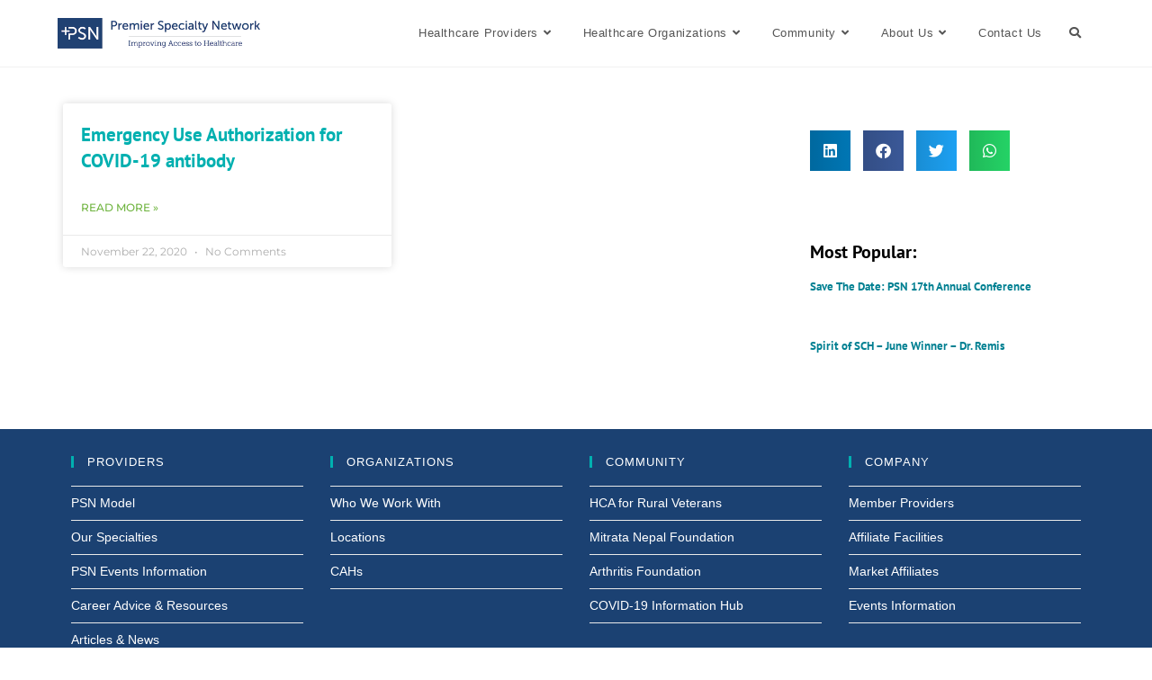

--- FILE ---
content_type: text/css
request_url: https://psnmo.net/wp-content/uploads/elementor/css/post-6406.css?ver=1766107742
body_size: 103
content:
.elementor-kit-6406{--e-global-color-primary:#1B4172;--e-global-color-secondary:#00B0B0;--e-global-color-text:#6C7176;--e-global-color-accent:#6FB43F;--e-global-color-2d45e562:#4054B2;--e-global-color-3b64ff3a:#23A455;--e-global-color-4829f14f:#000;--e-global-color-f402b76:#FFF;--e-global-typography-primary-font-family:"PT Sans";--e-global-typography-primary-font-weight:600;--e-global-typography-secondary-font-family:"Montserrat";--e-global-typography-secondary-font-weight:400;--e-global-typography-text-font-family:"Montserrat";--e-global-typography-text-font-weight:400;--e-global-typography-accent-font-family:"Montserrat";--e-global-typography-accent-font-weight:500;}.elementor-kit-6406 e-page-transition{background-color:#FFBC7D;}.elementor-section.elementor-section-boxed > .elementor-container{max-width:1140px;}.e-con{--container-max-width:1140px;}{}h1.entry-title{display:var(--page-title-display);}@media(max-width:1024px){.elementor-section.elementor-section-boxed > .elementor-container{max-width:1024px;}.e-con{--container-max-width:1024px;}}@media(max-width:767px){.elementor-section.elementor-section-boxed > .elementor-container{max-width:767px;}.e-con{--container-max-width:767px;}}

--- FILE ---
content_type: text/css
request_url: https://psnmo.net/wp-content/uploads/elementor/css/post-7494.css?ver=1766107781
body_size: 692
content:
.elementor-7494 .elementor-element.elementor-element-20b0f785 > .elementor-container > .elementor-column > .elementor-widget-wrap{align-content:flex-start;align-items:flex-start;}.elementor-7494 .elementor-element.elementor-element-20b0f785{margin-top:40px;margin-bottom:40px;padding:0px 0px 0px 0px;}.elementor-widget-archive-posts .elementor-button{background-color:var( --e-global-color-accent );font-family:var( --e-global-typography-accent-font-family ), Sans-serif;font-weight:var( --e-global-typography-accent-font-weight );}.elementor-widget-archive-posts .elementor-post__title, .elementor-widget-archive-posts .elementor-post__title a{color:var( --e-global-color-secondary );font-family:var( --e-global-typography-primary-font-family ), Sans-serif;font-weight:var( --e-global-typography-primary-font-weight );}.elementor-widget-archive-posts .elementor-post__meta-data{font-family:var( --e-global-typography-secondary-font-family ), Sans-serif;font-weight:var( --e-global-typography-secondary-font-weight );}.elementor-widget-archive-posts .elementor-post__excerpt p{font-family:var( --e-global-typography-text-font-family ), Sans-serif;font-weight:var( --e-global-typography-text-font-weight );}.elementor-widget-archive-posts .elementor-post__read-more{color:var( --e-global-color-accent );}.elementor-widget-archive-posts a.elementor-post__read-more{font-family:var( --e-global-typography-accent-font-family ), Sans-serif;font-weight:var( --e-global-typography-accent-font-weight );}.elementor-widget-archive-posts .elementor-post__card .elementor-post__badge{background-color:var( --e-global-color-accent );font-family:var( --e-global-typography-accent-font-family ), Sans-serif;font-weight:var( --e-global-typography-accent-font-weight );}.elementor-widget-archive-posts .elementor-pagination{font-family:var( --e-global-typography-secondary-font-family ), Sans-serif;font-weight:var( --e-global-typography-secondary-font-weight );}.elementor-widget-archive-posts .e-load-more-message{font-family:var( --e-global-typography-secondary-font-family ), Sans-serif;font-weight:var( --e-global-typography-secondary-font-weight );}.elementor-widget-archive-posts .elementor-posts-nothing-found{color:var( --e-global-color-text );font-family:var( --e-global-typography-text-font-family ), Sans-serif;font-weight:var( --e-global-typography-text-font-weight );}.elementor-7494 .elementor-element.elementor-element-121c07f7{--grid-row-gap:35px;--grid-column-gap:30px;}.elementor-7494 .elementor-element.elementor-element-121c07f7 .elementor-post__meta-data span + span:before{content:"•";}.elementor-7494 .elementor-element.elementor-element-121c07f7 .elementor-post__text{padding:0 20px;}.elementor-7494 .elementor-element.elementor-element-121c07f7 .elementor-post__meta-data{padding:10px 20px;}.elementor-7494 .elementor-element.elementor-element-121c07f7 .elementor-post__avatar{padding-right:20px;padding-left:20px;}.elementor-7494 .elementor-element.elementor-element-121c07f7 .elementor-pagination{text-align:center;}body:not(.rtl) .elementor-7494 .elementor-element.elementor-element-121c07f7 .elementor-pagination .page-numbers:not(:first-child){margin-left:calc( 10px/2 );}body:not(.rtl) .elementor-7494 .elementor-element.elementor-element-121c07f7 .elementor-pagination .page-numbers:not(:last-child){margin-right:calc( 10px/2 );}body.rtl .elementor-7494 .elementor-element.elementor-element-121c07f7 .elementor-pagination .page-numbers:not(:first-child){margin-right:calc( 10px/2 );}body.rtl .elementor-7494 .elementor-element.elementor-element-121c07f7 .elementor-pagination .page-numbers:not(:last-child){margin-left:calc( 10px/2 );}.elementor-7494 .elementor-element.elementor-element-2d4d6e9b:not(.elementor-motion-effects-element-type-background) > .elementor-widget-wrap, .elementor-7494 .elementor-element.elementor-element-2d4d6e9b > .elementor-widget-wrap > .elementor-motion-effects-container > .elementor-motion-effects-layer{background-color:#ffffff;}.elementor-7494 .elementor-element.elementor-element-2d4d6e9b > .elementor-element-populated{transition:background 0.3s, border 0.3s, border-radius 0.3s, box-shadow 0.3s;margin:0px 0px 0px 40px;--e-column-margin-right:0px;--e-column-margin-left:40px;padding:30px 30px 30px 30px;}.elementor-7494 .elementor-element.elementor-element-2d4d6e9b > .elementor-element-populated > .elementor-background-overlay{transition:background 0.3s, border-radius 0.3s, opacity 0.3s;}.elementor-7494 .elementor-element.elementor-element-31a0509d{--alignment:left;--grid-side-margin:10px;--grid-column-gap:10px;--grid-row-gap:10px;--grid-bottom-margin:10px;}.elementor-widget-heading .elementor-heading-title{font-family:var( --e-global-typography-primary-font-family ), Sans-serif;font-weight:var( --e-global-typography-primary-font-weight );color:var( --e-global-color-primary );}.elementor-7494 .elementor-element.elementor-element-1770ad4b > .elementor-widget-container{margin:60px 0px 0px 0px;}.elementor-7494 .elementor-element.elementor-element-1770ad4b .elementor-heading-title{color:#000000;}.elementor-widget-posts .elementor-button{background-color:var( --e-global-color-accent );font-family:var( --e-global-typography-accent-font-family ), Sans-serif;font-weight:var( --e-global-typography-accent-font-weight );}.elementor-widget-posts .elementor-post__title, .elementor-widget-posts .elementor-post__title a{color:var( --e-global-color-secondary );font-family:var( --e-global-typography-primary-font-family ), Sans-serif;font-weight:var( --e-global-typography-primary-font-weight );}.elementor-widget-posts .elementor-post__meta-data{font-family:var( --e-global-typography-secondary-font-family ), Sans-serif;font-weight:var( --e-global-typography-secondary-font-weight );}.elementor-widget-posts .elementor-post__excerpt p{font-family:var( --e-global-typography-text-font-family ), Sans-serif;font-weight:var( --e-global-typography-text-font-weight );}.elementor-widget-posts .elementor-post__read-more{color:var( --e-global-color-accent );}.elementor-widget-posts a.elementor-post__read-more{font-family:var( --e-global-typography-accent-font-family ), Sans-serif;font-weight:var( --e-global-typography-accent-font-weight );}.elementor-widget-posts .elementor-post__card .elementor-post__badge{background-color:var( --e-global-color-accent );font-family:var( --e-global-typography-accent-font-family ), Sans-serif;font-weight:var( --e-global-typography-accent-font-weight );}.elementor-widget-posts .elementor-pagination{font-family:var( --e-global-typography-secondary-font-family ), Sans-serif;font-weight:var( --e-global-typography-secondary-font-weight );}.elementor-widget-posts .e-load-more-message{font-family:var( --e-global-typography-secondary-font-family ), Sans-serif;font-weight:var( --e-global-typography-secondary-font-weight );}.elementor-7494 .elementor-element.elementor-element-28fa4d5c{--grid-row-gap:35px;--grid-column-gap:30px;}.elementor-7494 .elementor-element.elementor-element-28fa4d5c > .elementor-widget-container{margin:0px 0px 0px 0px;}.elementor-7494 .elementor-element.elementor-element-28fa4d5c .elementor-post__title, .elementor-7494 .elementor-element.elementor-element-28fa4d5c .elementor-post__title a{color:#008092;font-size:13px;font-weight:600;}.elementor-7494 .elementor-element.elementor-element-28fa4d5c .elementor-post__title{margin-bottom:13px;}@media(max-width:1024px){.elementor-7494 .elementor-element.elementor-element-20b0f785{padding:20px 20px 20px 20px;}.elementor-7494 .elementor-element.elementor-element-2d4d6e9b > .elementor-element-populated{margin:0px 0px 0px 30px;--e-column-margin-right:0px;--e-column-margin-left:30px;} .elementor-7494 .elementor-element.elementor-element-31a0509d{--grid-side-margin:10px;--grid-column-gap:10px;--grid-row-gap:10px;--grid-bottom-margin:10px;}.elementor-7494 .elementor-element.elementor-element-1770ad4b .elementor-heading-title{font-size:20px;}}@media(max-width:767px){.elementor-7494 .elementor-element.elementor-element-20b0f785{padding:20px 20px 20px 20px;}.elementor-7494 .elementor-element.elementor-element-2d4d6e9b > .elementor-element-populated{margin:20px 0px 0px 0px;--e-column-margin-right:0px;--e-column-margin-left:0px;padding:20px 20px 20px 20px;} .elementor-7494 .elementor-element.elementor-element-31a0509d{--grid-side-margin:10px;--grid-column-gap:10px;--grid-row-gap:10px;--grid-bottom-margin:10px;}}